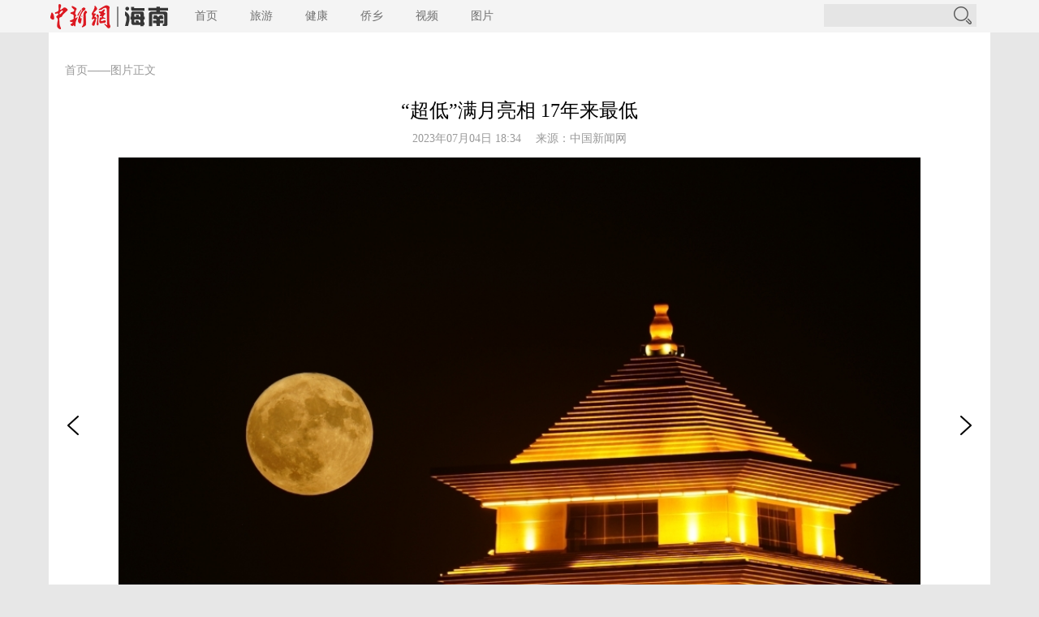

--- FILE ---
content_type: text/html
request_url: https://www.hi.chinanews.com.cn/photo/2023/0704/152512.html
body_size: 1737
content:
<!doctype html>
<html xmlns="http://www.w3.org/1999/xhtml">
<head>
<meta http-equiv="Content-Type" content="text/html; charset=gb2312" />
<meta name="viewport" content="width=device-width,height=device-height,inital-scale=1.0,maximum-scale=1.0,user-scalable=no;">
<title>“超低”满月亮相 17年来最低</title>
<meta name="title" content="“超低”满月亮相 17年来最低"> 
<meta name="keywords"  content="" />
<link rel="apple-touch-icon" href="/xzt/pic/2018-12-13/512pxlogo.282a725f.png" />
<link href="/css/all.css" rel="stylesheet" type="text/css" />
<link href="/css/2014zwtopcss.css" rel="stylesheet" type="text/css" />
<link id="css3" href="/css/2014zw.css?012" rel="stylesheet" type="text/css" />
<script src="/js/jquery.js" type="text/javascript"></script>
<script src="/js/xianguan2021.js?zwid=04" type="text/javascript"></script>
<style>.moviecss{height: 56.3%;}</style>
</head>
<body>
<div class="webdh"><div class="bigdiv3"><!--导航--><script language="javascript" src="/top2014.js"></script><!--导航end-->	</div></div>
<div class="bigdiv3 bigbeijin"><div class="zwbk_10px">
<div class="liangbian bianju_24px"></div><div class="liangbian zhengwen"><div >
<div class="suoying"><span class="left"><a href="/">首页</a>&mdash;&mdash;图片正文</span></div>
<div class="biaoti c">“超低”满月亮相 17年来最低</div>
<div class="suoying c">2023年07月04日 18:34 　来源：<a href="" target="_blank">中国新闻网</a></div><div class="bianju_10px"></div>
<div class="getImg content"><div class="zhenwen_datupian c">
 <div class="imgBox">
    <a class="btn_right" href="/photo/2023/0703/152506_6.html#nextpage"></a>
<a class="btn_left" href="/photo/2023/0704/152512_2.html"></a>
     <div class="tp"><img src="U63P16T10D152512F258DT20230704183541.jpg" border="0"  usemap="#Map2" /></div>
</div>     
<input name="videoid" type="hidden" id="videoid" value="" >   
</div>
  <div class="zhenwen">
<p>　　7月3日，新疆巴州，一轮满月亮相库尔勒市城市上空。据报道，今年7月3日的满月，地平高度将不仅是今年满月以来最低的，而且是2006年以来地平高度最低的满月。图/视觉中国</p>
<span id="_function_code_page">
<p align=right>[1]　<a href="http://www.hi.chinanews.com/photo/2023/0704/152512_2.html">[2]</a>　<a href="http://www.hi.chinanews.com/photo/2023/0704/152512_3.html">[3]</a>　<a href="http://www.hi.chinanews.com/photo/2023/0704/152512_4.html">[4]</a>　<a style="FONT-SIZE: 14px" href="http://www.hi.chinanews.com/photo/2023/0704/152512_2.html">[下一页]</a></p>
</span><!--page_info=4_1_152512-->

<div style="display:none"><img src="http://www.hi.chinanews.com/xzt/pic/2017-05-15/U54P16T48D121F1715DT20170517155135.png" class="width_40px" /></div></div>
</div>
<div class="suoying r liangbian">编辑：王晓东</div>
<div class="liangbian bianju_24px"></div>
<!--互动结束-->
<div class="adtp"><div class="ps">
<div class="xtp"><a href="/photo/2023/0704/152512.html" target="_blank"><img src="/photo/2023/0704/U63P16T10D152512F274DT20230704183541.jpg" /></a></div>
<div class="bt"><a href="/photo/2023/0704/152512.html" target="_blank">“超低”满月亮相 17年来最低</a></div>
</div><div class="ps">
<div class="xtp"><a href="/photo/2023/0703/152506.html" target="_blank"><img src="/photo/2023/0703/U63P16T10D152506F274DT20230703165909.jpg" /></a></div>
<div class="bt"><a href="/photo/2023/0703/152506.html" target="_blank">第75集团军某旅伞降实跳现场</a></div>
</div><div class="ps">
<div class="xtp"><a href="/photo/2023/0703/152503.html" target="_blank"><img src="/photo/2023/0703/U63P16T10D152503F274DT20230703164934.jpg" /></a></div>
<div class="bt"><a href="/photo/2023/0703/152503.html" target="_blank">大连星海湾现“蓝眼泪”</a></div>
</div><div class="ps">
<div class="xtp"><a href="/photo/2023/0703/152482.html" target="_blank"><img src="/photo/2023/0703/U63P16T10D152482F274DT20230703103947.jpg" /></a></div>
<div class="bt"><a href="/photo/2023/0703/152482.html" target="_blank">中国女排晋级世联赛总决赛</a></div>
</div></div>   
<div class="liangbian bianju_24px"></div>    
    <div class="liangbian"><div class="right c ewm liangbian"><a href="/about/about_sm.html" target="_blank">中国新闻网海南版权及免责声明</a></div><div id="tpgc2"></div>
</div></div></div><div class="liangbian bianju_24px"></div></div></div><div class="dowm c"><script language="javascript" src="/dowm.js"></script></div>
<script src="//res.wx.qq.com/open/js/jweixin-1.6.0.js"></script>
<script src="//www.chinanews.com.cn/part/cns_public/120/wxshare.js?aa"></script>
<script src="/js/weixin_pic.js?id=01"></script>
</body></html>

--- FILE ---
content_type: text/css
request_url: https://www.hi.chinanews.com.cn/css/all.css
body_size: 481
content:
/* CSS Document */
body{margin: 0px;}
body,td,th {font-size: 14px;line-height: 24px; color:#1B4367;}
img{ border:0px;}
a:link {color: #1B4367;text-decoration: none;}
a:visited {text-decoration: none;color: #333333;}
a:hover {text-decoration: underline;color: #FF3300;}
a:active {text-decoration: none;}
.bigdiv {width: 950px;margin-right: auto;margin-left: auto;}
.bigdiv2 {width: 960px;margin-right: auto;margin-left: auto;}
.bigbeijin{background-color: #FFF;}
.bian_0px {margin: 0px;padding: 0px;}
.liangbian {clear: both;}
ul {padding: 6px;margin: 0px;}
li {list-style-type: none;}
.bianju_5px {line-height: 5px;height: 5px;}
.bianju {line-height: 8px;height: 8px;font-size: 8px;}
.bianju_10px {line-height: 10px;height: 10px;}
.bianju_24px {line-height: 24px;height: 24px;}
.biankuan_5px {margin: 0px;padding: 5px;}
.biankuan_8px {margin: 0px;padding: 8px;}
.biankuan_10px {margin: 0px;padding: 10px;}
.biankuan_16px {margin: 0px;padding: 16px;}
.biankuan_ltr_3px {padding-top: 3px;padding-right: 3px;padding-left: 3px;}
.b{font-weight: bold;}
.c{ text-align:center;}
.r{ text-align:right;}
.left {float: left;}
.right {float: right;}
.div_12px {font-size: 12px;}


--- FILE ---
content_type: text/css
request_url: https://www.hi.chinanews.com.cn/css/2014zwtopcss.css
body_size: 532
content:
/* CSS Document */
.webdh{background-color: #f4f4f4;height: 40px;width: 100%;overflow: hidden;}
.webdh .logo{background: url(../images/zwlogo.png) no-repeat center left;float: left;width: 160px;height: 40px;}
.webdh .lm ul{margin: 0px;padding: 0px;}
.webdh .lm li{float: left;width: 68px;text-align: center;list-style-type: none;}
.webdh .lm{color:#6f6f6f;line-height: 40px;}
.webdh .lm  a:link {color: #6f6f6f;text-decoration: none;}
.webdh .lm a:visited {text-decoration: none;color: #6f6f6f;}
.webdh .lm a:hover {text-decoration: underline;color: #FF3300;}
.webdh .lm a:active {text-decoration: none;}
.webdh .sosuo{float: right;width:200px; padding:5px 5px 0px 0px}
.webdh .sosuo .input{width:150px;height:26px;float: left;background-color: #e5e5e5;color: #000;border: 0px solid #e5e5e5;line-height: 24px;}
.webdh .sosuo .btn{	float: left;}
.webdh .sosuo div{float: left;}
.dowm {font-size:12px;color:#737373;text-align:center;line-height:26px;position: static;}
.dowm a{color: #737373;}
.wtjgghei6{height: 80px;}
@media screen and (max-width:700px){.webdh .logo{width: 22%;background-size: 100% auto;}.webdh .lm li{width: 12%;font-size:14px;}.wtjgghei6{height: 9vw;}}

--- FILE ---
content_type: text/css
request_url: https://www.hi.chinanews.com.cn/css/2014zw.css?012
body_size: 2865
content:
/* CSS Document */
body{background-color: #E7E7E7;}
body,td,th {color:#000}
.biankuan_20px {padding:10px 0px;}
.zhengwen .l_width{width: 750px; }
.zhengwen .r_width{	width: 320px;}
.suoying{ line-height:26px;}
.suoying,.suoying a:link ,.suoying a:visited{color:#999}.suoying a:hover{color: #FF3300;}
.langmu{font-size: 16px;line-height:30px;padding:10px 0px 0px 0px;font-weight: bold;}
.langmu2{font-size: 16px;line-height:30px;font-weight: bold;}
.liebiao01 ul{ padding:8px 0px;font-size: 14px;}
.liebiao01 ul li{margin-bottom: 8px;padding: 8px 0px 8px 16px;background:#F0F0F0 url(../images/zwtubiao.gif)  no-repeat 5px center;white-space:nowrap;text-overflow: ellipsis;overflow:hidden;}
.liebiao01 ul li:hover{overflow:inherit;}
.liebiao02 ul{ padding:8px 0px;}
.liebiao02 ul li{white-space:nowrap;text-overflow: ellipsis;overflow:hidden;line-height: 30px;}
.liebiao02 ul li:hover{overflow:inherit;}
.width_40px{width: 40px;}
.width_80px{	width: 80px;}
.width_400px{	width: 400px;}
.width_120px{	width: 120px;}
.width_160px{	width: 160px;}
.zwbei01{background-color: #EEE;padding: 3px;}
.pad_8px{ padding:2px 0px}
.tp1{width:calc(100% + 10px);}
.tp1 .ps{width:50%; font-size:12px; text-align:center; float:left; padding:0px 0px;}
.tp1 .ps .ps-1{position: relative;height: 100px; font-size:14px; text-align:center; margin:10px 10px 0px 0px;}
.tp1 .ps .ps-2,.tp1 .ps .ps-2 img{width:100%; height:100%;}
.tp1 .ps .ps-3{background-color:rgba(0,0,0,0.3);position: absolute;width:150px;height:40px;color: #FFF;
overflow: hidden;bottom:0px;left:0px;line-height: 20px;width: 100%;}
.tp1 .ps:hover .ps-3{height:42px;}
.tp1 .ps .ps-3 a,.tp1 .ps .ps-3 a:visited{color: #fff;text-decoration: none;}
#tpgc2 .tp1 .ps{width:25%;}
.dowm{background-color: #EEEEEE;padding: 8px;}
.color_hui,.color_hui a:link ,.color_hui a:visited{color:#666}
.color_hong,.color_hong a:link ,.color_hong a:visited{
color:#3f6c91
}
.code_img{position:fixed;  
position:absolute;bottom:auto;top:0px; margin-bottom:67px;}
.code_rig01{font-size:18px;width:30px; text-align: center;height:200px;padding:5px;background-color:#EEE;left:50%;margin-left:482px; bottom:30px;}
.code_rig02{width:20px;height:42px;left:50%;margin-left:492px; top:200px;}
.code_left01{font-size:18px;width:30px; text-align: center;height:200px;padding:5px;background-color:#EEE;right:50%;margin-right:482px; bottom:30px;}
.code_left02{width:20px;height:42px;right:50%;margin-right:492px; top:200px;}
.code_baioti{font-size: 16px;line-height: 17px;}
/*正文*/
.biaoti{font-size: 24px; line-height:140%;padding:20px 0px 5px 0px;clear: both;}
.zhenwen{font-size: 20px; clear: both;line-height: 2em;}
.zhenwen p{margin: 0px 0px 1em 0px;}
.zhenwen_datupian{padding-bottom: 1em;font-size: 18px;line-height: 2em;}
.zhenwen_xiaotupian{clear:both}
.zhenwen_datupian img{padding: 1em 0px 0px 0px;}
.zhenwen_datupian img,.zhenwen img{min-width: 640px;max-width: 100%;max-height: auto;}
.zhenwen_xiaotupian li{float: left;	padding-left: 5px;}
.zhenwen_xiaotupian li img{height: 60px;}
/*图片正文*/
.imgBox{position: relative;float: left;width: 100%}
.imgBox .tp{ width:100%;height: 660px;float:left;}
.imgBox img{height:100%;width: 100%;object-fit: contain;padding: 0px;margin: 0px;}
.btn_left{background: url([data-uri]) no-repeat center center;width: 20px;height: 30px;position: absolute;right: 0px;height: 100%;}
.btn_right{background: url([data-uri]) no-repeat center center;;width: 20px;height: 30px;position: absolute;left: 0px;height: 100%;}

.adtp .ps{width:calc(25% - 20px);height:200px;float:left; padding:0px 10px;position: relative;}
.adtp .ps .bt{font-size:14px;font-family:"微软雅黑";overflow:hidden;text-align:center;position: absolute;width: calc(100% - 20px);height: 30px;bottom: 0px;z-index: 1;background: rgba(255,255,255,0.47)}
.adtp .ps .xtp,
.adtp .ps .xtp img{width:100%; height:100%;}
/*图片正文end*/
.bigdiv3 {width: 1160px;margin-right: auto;margin-left: auto;}
.hudong , .hudong a{color: #F60;}
.zwbk_10px{padding: 10px 20px;}
#ziti{background-color: #EEE;border: 1px solid #CCC;padding: 2px;}
.moviecss{width: 100%;height: 422px;}
/*广告位*/
.ggw{position: relative;clear: both;}
.ggw div{width:100%;height:100%;}
.ggw img{width:100%;height:60px;}
.gg_tb{position:absolute;background: #ccc;opacity:0.5;line-height: 18px; bottom: 0px;right: 0px;width: 40px;height: 18px;text-align: center;z-index: 2;}
/*投票样式*/
.tp_kuan{ margin:auto auto; width:100px;}
.tp_kuan .tp1{width:50px;float: left;}
.tp_kuan .tp2{width: 50px;
background-color: #FF0000;cursor:pointer;height: 20px;font-size: 12px;color: #FFFFFF;float: left;text-align: center;line-height: 20px;}
@media screen and (max-width:1200px){
	.bigdiv3 {width: 1000px;}
	.zhengwen .l_width{width: 620px;}
	.zhengwen .r_width{	width: 300px;}
	.moviecss{height: 350px;}
	.zhenwen{font-size: 18px;} 
}
@media screen and (max-width:1000px){
	.bigdiv3 {width: 100%;max-width: 600px;min-width: 320px;}
	.zhengwen .l_width{width: 100%;}
	.zhengwen .r_width{	width: 100%;}
	.zhenwen_datupian img,.zhenwen img{min-width: 100%;width: 100%;height: auto;}
	.ewm{width: 100%;}
	.tp1 .ps .ps-1{height: 35vw;max-height: 200px;}
	.zwhl img,.ggw img{width:100%;height:auto;}
	.r_width .ggw img{width:100%;height:10vw;max-height: 40px;}
	.width_400px{width: 100%;}
	.zhenwen object,.zhenwen embed,.zhenwen video{width: 100%;height: 60vw;max-height: 400px;}
    .zhenwen img{width: 100%;height: auto;}
	.dgqlayer object,.dgqlayer embed,.dgqlayer video{width: 100%;height: 60vw;max-height: 400px;}
	.moviecss{height: auto;}	
	.zwbk_10px{padding: 10px;}
    .bianju_24px{height: 12px;}
    .imgBox .tp{height: 70vw;}
    .adtp .ps{width:calc(50% - 20px);height:30vw;padding:10px 10px;}
}

--- FILE ---
content_type: application/javascript
request_url: https://www.hi.chinanews.com.cn/js/xianguan2021.js?zwid=04
body_size: 464
content:
$(document).ready(function(){
//调整页面	
var l_width=$(".l_width").height();
var dflf=$("#tpgc").html();
if(l_width<1000){
	$("#tpgc2").append(dflf);
	$("#tpgc").remove();
	}else if(l_width>=1000&&l_width<1200){
$("#tpgc").remove();
};

var text= $('#videoid').val();
if(text){
		$(".zhenwen").prepend('<video  controls="" class="moviecss" autoplay="" name="media" autobuffer="autobuffer"><source src="'+text+'" type="video/mp4"></video>');
	}
})


--- FILE ---
content_type: application/javascript
request_url: https://www.hi.chinanews.com.cn/top2014.js
body_size: 1498
content:
// JavaScript Document
document.writeln("<div class=\"webdh\"><div class=\"logo\"></div><div class=\"lm\"><ul>");
document.writeln("<li class=\"t_pd1\"><a href=\"/index.html\" target=\"_blank\">首页</a></li>");
document.writeln("<li class=\"t_pd2\"><a href=\"/travel/\" target=\"_blank\">旅游</a></li>");
document.writeln("<li class=\"t_pd3\"><a href=\"/syhealth/\" target=\"_blank\">健康</a></li>");
document.writeln("<li class=\"t_pd4\"><a href=\"/hainanqw/\" target=\"_blank\">侨乡</a></li>");
document.writeln("<li class=\"t_pd5\"><a href=\"/movie/\" target=\"_blank\">视频</a></li>");
document.writeln("<li class=\"t_pd6\"><a href=\"/photo/\" target=\"_blank\">图片</a></li>");
document.writeln("</ul></div><div class=\"sosuo\">");
document.writeln("<form  name=\"form1\" id=\"form1\"  onsubmit=\"submitFun()\" >");
document.writeln("<div>");
document.writeln("<input type=\"text\" name=\"key_word\" id=\"key_word\" class=\"input\" />");
document.writeln("</div>");
document.writeln("<div><input type=\"image\" name=\"imageField\" id=\"imageField\" src=\"http://f2.hi.chinanews.com/images/chazhao.png\" /></div>");
document.writeln("</form>");
document.writeln("</div></div>");
function submitFun(){
	var date=new Date();
	var hotword="";
	hotword=document.getElementsByName('key_word')[0].value;
	if (hotword==''){
   alert('请输入关键词!');
return false;
}else{	
window.open("//searchnews.chinanews.com/search.do?q="+encodeURIComponent(hotword)+"&dbtype=hainan");
}}

--- FILE ---
content_type: application/javascript
request_url: https://www.hi.chinanews.com.cn/dowm.js
body_size: 909
content:
document.writeln("本网站所刊载信息，不代表中新社和中新网观点。 刊用本网站稿件，务经书面授权。<br/>");
document.writeln("未经授权禁止转载、摘编、复制及建立镜像，违者将依法追究法律责任。<br/>");
document.writeln("[<a href=\"http://www.chinanews.com/news/xuke.html\" target=\"_blank\">网上传播视听节目许可证（0106168)</a>]　[<a href=\"http://www.miibeian.gov.cn/\" target=\"_blank\">京ICP证040655号</a>][京公网安备：110102003042] [<a href=\"http://www.miitbeian.gov.cn/\" target=\"_blank\">京ICP备2021034286号-7</a>]");
//document.writeln("<scr"+"ipt type=\"text\/javascript\" src=\"http:\/\/js.tongji.linezing.com\/708844\/tongji.js\"><\/scr"+"ipt>")
var _hmt = _hmt || [];
(function() {
  var hm = document.createElement("script");
  hm.src = "//hm.baidu.com/hm.js?3491e0fb2e1c2b1713ab3baf6b8f1411";
  var s = document.getElementsByTagName("script")[0]; 
  s.parentNode.insertBefore(hm, s);
})();



--- FILE ---
content_type: application/javascript
request_url: https://www.hi.chinanews.com.cn/js/weixin_pic.js?id=01
body_size: 518
content:
 $(function(){
    var useragent = navigator.userAgent;
    if(useragent.indexOf('MicroMessenger')> -1){
      var share_title = $('title').text();
      var share_desc = "中新网，世界了解中国的重要窗口";
      var share_url = window.location.href.split('#')[0];
      var share_img = "http://image.cns.com.cn/xinjiang_editor/transform/20220117/piqC-ucvsvnw3239482.png";
      wxshare(share_title,share_desc,share_img,share_url,"hi",false,false); //哪家公众号;微信接口中是不是debug;是否使用测试lc接口
    }
})